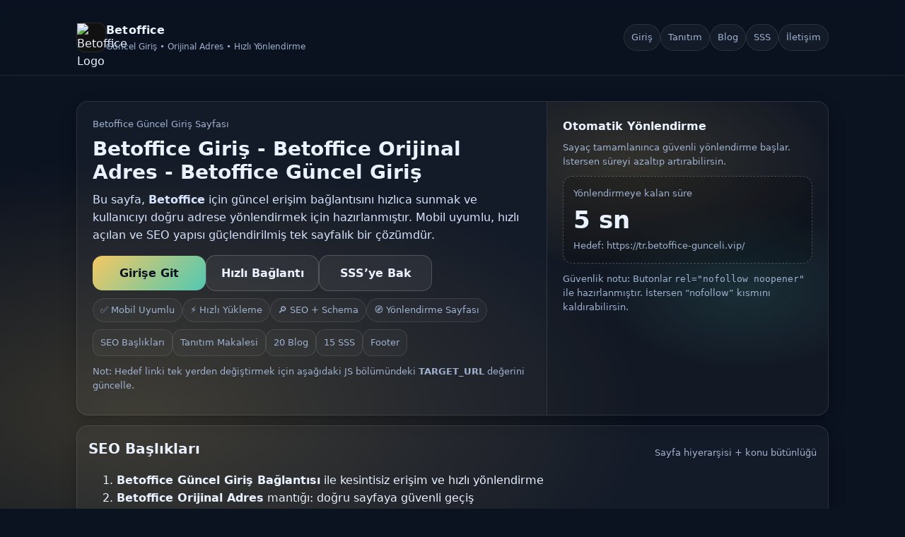

--- FILE ---
content_type: text/html; charset=UTF-8
request_url: https://hotelciclamino.com/en/restaurant/
body_size: 10061
content:
<!doctype html>
<html lang="tr">
<head>
  <meta charset="utf-8" />
  <meta name="viewport" content="width=device-width,initial-scale=1,viewport-fit=cover" />
  <meta http-equiv="x-ua-compatible" content="ie=edge" />

  <title>Betoffice Giriş - Betoffice Orijinal Adres - Betoffice Güncel Giriş</title>
  <meta name="description" content="Betoffice güncel giriş adresi, güvenli erişim yönlendirmesi ve Betoffice platform tanıtımı. Hızlı bağlantı, mobil uyumlu sayfa, SSS ve güncel bilgilendirme içerikleri." />
  <meta name="keywords" content="Betoffice giriş, Betoffice güncel giriş, Betoffice orijinal adres, Betoffice erişim, Betoffice link, Betoffice güncel adres" />
  <meta name="robots" content="index,follow,max-snippet:-1,max-image-preview:large,max-video-preview:-1" />
  <meta name="theme-color" content="#0b1220" />

  <!-- Canonical -->
  <link rel="canonical" href="https://hotelciclamino.com/" />

  <!-- Icons (sunucuna koy: /favicon.png, /logo.png) -->
  <link rel="icon" href="/favicon.png" />
  <link rel="apple-touch-icon" href="/favicon.png" />

  <!-- Open Graph -->
  <meta property="og:locale" content="tr_TR" />
  <meta property="og:type" content="website" />
  <meta property="og:title" content="Betoffice Giriş - Betoffice Orijinal Adres - Betoffice Güncel Giriş" />
  <meta property="og:description" content="Betoffice güncel giriş yönlendirmesi ve platform tanıtımı. Güvenli erişim, SSS ve güncel içerikler." />
  <meta property="og:url" content="https://tr.betoffice-gunceli.vip/" />
  <meta property="og:site_name" content="Betoffice" />
  <meta property="og:image" content="/banner.jpg" />
  <meta property="og:image:width" content="1200" />
  <meta property="og:image:height" content="630" />

  <!-- Twitter Card -->
  <meta name="twitter:card" content="summary_large_image" />
  <meta name="twitter:title" content="Betoffice Giriş - Betoffice Orijinal Adres - Betoffice Güncel Giriş" />
  <meta name="twitter:description" content="Betoffice güncel giriş adresi ve güvenli yönlendirme sayfası. Mobil uyumlu, hızlı ve SEO odaklı." />
  <meta name="twitter:image" content="/banner.jpg" />

  <!-- Perf hints -->
  <meta name="format-detection" content="telephone=no" />
  <link rel="dns-prefetch" href="//tr.betoffice-gunceli.vip" />

  <style>
    /* =============== EXTRA SEO/PERF CSS (temiz, hızlı, okunaklı) =============== */
    :root{
      --bg:#0b1220;
      --card:#0f1a33;
      --muted:#9fb2d0;
      --text:#eaf1ff;
      --accent:#ffd166;
      --accent2:#55d6be;
      --border:rgba(255,255,255,.10);
      --shadow: 0 10px 30px rgba(0,0,0,.35);
      --radius: 16px;
      --max: 1100px;
    }
    *{box-sizing:border-box}
    html{scroll-behavior:smooth}
    body{
      margin:0;
      font-family: ui-sans-serif, system-ui, -apple-system, Segoe UI, Roboto, Arial, "Helvetica Neue", sans-serif;
      background: radial-gradient(1200px 600px at 15% 10%, rgba(255,209,102,.18), transparent 60%),
                  radial-gradient(900px 450px at 85% 20%, rgba(85,214,190,.18), transparent 55%),
                  var(--bg);
      color:var(--text);
      line-height:1.6;
      text-rendering:optimizeLegibility;
      -webkit-font-smoothing:antialiased;
      -moz-osx-font-smoothing:grayscale;
    }
    a{color:inherit;text-decoration:none}
    .wrap{max-width:var(--max); margin:0 auto; padding:18px}
    header{
      position:sticky; top:0; z-index:10;
      backdrop-filter: blur(10px);
      background: rgba(11,18,32,.72);
      border-bottom: 1px solid var(--border);
    }
    .topbar{display:flex; align-items:center; justify-content:space-between; gap:14px; padding:12px 0}
    .brand{display:flex; align-items:center; gap:12px}
    .brand img{width:42px;height:42px;border-radius:12px; background:#111; border:1px solid var(--border)}
    .brand .name{font-weight:800; letter-spacing:.2px}
    .brand .sub{color:var(--muted); font-size:12px; margin-top:2px}
    .nav{display:flex; gap:10px; flex-wrap:wrap; justify-content:flex-end}
    .chip{
      padding:8px 10px; border:1px solid var(--border);
      border-radius:999px; color:var(--muted);
      background:rgba(255,255,255,.04);
      transition:.2s ease;
      font-size:13px;
    }
    .chip:hover{transform:translateY(-1px); color:var(--text); border-color:rgba(255,255,255,.20)}
    .hero{
      margin:18px 0 0;
      border:1px solid var(--border);
      background: linear-gradient(180deg, rgba(255,255,255,.06), rgba(255,255,255,.02));
      border-radius: var(--radius);
      box-shadow: var(--shadow);
      overflow:hidden;
    }
    .heroGrid{display:grid; grid-template-columns: 1.25fr .75fr; gap:0}
    .heroLeft{padding:22px 22px 18px}
    .heroRight{
      border-left:1px solid var(--border);
      padding:22px;
      background:
        radial-gradient(500px 260px at 30% 20%, rgba(255,209,102,.14), transparent 60%),
        radial-gradient(380px 220px at 70% 60%, rgba(85,214,190,.12), transparent 55%),
        rgba(0,0,0,.10);
    }
    .kicker{color:var(--muted); font-size:13px}
    h1{font-size:28px; line-height:1.2; margin:8px 0 10px}
    .lead{color:#d7e4ff; margin:0 0 14px}
    .ctaRow{display:flex; gap:12px; flex-wrap:wrap; align-items:center; margin:16px 0 6px}
    .btn{
      display:inline-flex; align-items:center; justify-content:center; gap:10px;
      padding:12px 14px; border-radius:14px; border:1px solid rgba(255,255,255,.18);
      background:rgba(255,255,255,.06);
      cursor:pointer; font-weight:700;
      transition:.2s ease;
      min-width: 160px;
    }
    .btn:hover{transform:translateY(-1px); border-color:rgba(255,255,255,.28)}
    .btnPrimary{
      background: linear-gradient(135deg, rgba(255,209,102,.95), rgba(85,214,190,.92));
      color:#0b1220; border:none;
    }
    .btnPrimary:hover{filter:saturate(1.05) brightness(1.02)}
    .meta{
      display:flex; gap:10px; flex-wrap:wrap; margin-top:10px; color:var(--muted); font-size:13px
    }
    .pill{
      border:1px solid var(--border);
      background:rgba(255,255,255,.03);
      padding:6px 10px;
      border-radius:999px;
    }
    .card{
      border:1px solid var(--border);
      background: rgba(255,255,255,.04);
      border-radius: var(--radius);
      box-shadow: 0 8px 22px rgba(0,0,0,.22);
    }
    .sideTitle{font-weight:800; margin:0 0 8px}
    .countdownBox{
      padding:14px;
      border-radius:14px;
      border:1px dashed rgba(255,255,255,.22);
      background: rgba(0,0,0,.20);
      margin-top:10px;
    }
    .bigNum{font-size:34px; font-weight:900; letter-spacing:.2px}
    .small{color:var(--muted); font-size:13px}
    main{padding:18px 0 34px}
    .grid{display:grid; grid-template-columns: 1fr 1fr; gap:14px; margin-top:14px}
    section{margin-top:14px}
    .sectionHead{display:flex; align-items:flex-end; justify-content:space-between; gap:10px; margin:0 0 8px}
    h2{font-size:20px; margin:0}
    .hint{color:var(--muted); font-size:13px}
    .content{padding:16px}
    .toc{
      display:flex; flex-wrap:wrap; gap:10px;
      margin-top:10px;
    }
    .toc a{
      padding:8px 10px;
      border:1px solid var(--border);
      border-radius:12px;
      color:var(--muted);
      background:rgba(255,255,255,.03);
      font-size:13px;
      transition:.2s ease;
    }
    .toc a:hover{color:var(--text); transform:translateY(-1px)}
    .blogList{display:grid; grid-template-columns: 1fr; gap:12px}
    .blogItem{padding:14px; border-radius:14px; border:1px solid var(--border); background:rgba(0,0,0,.14)}
    .blogItem h3{margin:0 0 6px; font-size:16px}
    .blogItem p{margin:0; color:#d7e4ff}
    details{
      border:1px solid var(--border);
      background:rgba(0,0,0,.12);
      border-radius:14px;
      padding:12px 14px;
    }
    details + details{margin-top:10px}
    summary{cursor:pointer; font-weight:800}
    summary::-webkit-details-marker{display:none}
    .faqA{color:#d7e4ff; margin:8px 0 0}
    footer{
      border-top:1px solid var(--border);
      background: rgba(0,0,0,.20);
      padding:24px 0;
    }
    .footGrid{display:grid; grid-template-columns: 1.3fr .7fr; gap:14px}
    .social{display:flex; gap:10px; flex-wrap:wrap; margin-top:10px}
    .soc{
      padding:8px 10px;
      border:1px solid var(--border);
      border-radius:12px;
      color:var(--muted);
      background:rgba(255,255,255,.03);
      font-size:13px;
    }
    .legal{color:var(--muted); font-size:12px; margin-top:10px}
    .sr-only{
      position:absolute; width:1px; height:1px; padding:0; margin:-1px;
      overflow:hidden; clip:rect(0,0,0,0); white-space:nowrap; border:0;
    }
    @media (max-width: 880px){
      .heroGrid{grid-template-columns: 1fr}
      .heroRight{border-left:none; border-top:1px solid var(--border)}
      .grid{grid-template-columns: 1fr}
      .footGrid{grid-template-columns: 1fr}
      h1{font-size:24px}
    }
  </style>

  <!-- JSON-LD (Schema.org) -->
  <script type="application/ld+json">
  {
    "@context":"https://schema.org",
    "@graph":[
      {
        "@type":"Organization",
        "name":"Betoffice",
        "url":"https://tr.betoffice-gunceli.vip/",
        "logo":"https://tr.betoffice-gunceli.vip/logo.png"
      },
      {
        "@type":"WebSite",
        "name":"Betoffice",
        "url":"https://tr.betoffice-gunceli.vip/",
        "potentialAction":{
          "@type":"SearchAction",
          "target":"https://tr.betoffice-gunceli.vip/?q={search_term_string}",
          "query-input":"required name=search_term_string"
        }
      },
      {
        "@type":"BreadcrumbList",
        "itemListElement":[
          { "@type":"ListItem", "position":1, "name":"Ana Sayfa", "item":"https://tr.betoffice-gunceli.vip/" }
        ]
      }
    ]
  }
  </script>

  <!-- FAQ Schema (SSS ile uyumlu) -->
  <script type="application/ld+json">
  {
    "@context":"https://schema.org",
    "@type":"FAQPage",
    "mainEntity":[
      {"@type":"Question","name":"Betoffice güncel giriş adresi nedir?","acceptedAnswer":{"@type":"Answer","text":"Betoffice güncel giriş adresi zaman zaman güncellenebilir. Bu sayfa, güvenli yönlendirme ve en güncel bağlantıya hızlı erişim için hazırlanmıştır."}},
      {"@type":"Question","name":"Giriş sayfası neden yönlendirme içeriyor?","acceptedAnswer":{"@type":"Answer","text":"Yönlendirme, kullanıcıların doğru ve aktif adrese hızlı ulaşmasını sağlar. Ayrıca bağlantı bütünlüğünü korumaya yardımcı olur."}},
      {"@type":"Question","name":"Mobil cihazlarda sorunsuz çalışır mı?","acceptedAnswer":{"@type":"Answer","text":"Evet. Sayfa mobil uyumlu tasarlanmıştır ve farklı ekran boyutlarında hızlı açılacak şekilde optimize edilmiştir."}},
      {"@type":"Question","name":"Butonlar nereye yönlendiriyor?","acceptedAnswer":{"@type":"Answer","text":"“Girişe Git” ve “Hızlı Bağlantı” butonları, senin belirleyeceğin güncel hedef adrese yönlendirilir. Aşağıdaki ayarlardan linki değiştirebilirsin."}},
      {"@type":"Question","name":"Canonical etiketi ne işe yarar?","acceptedAnswer":{"@type":"Answer","text":"Canonical, arama motorlarına sayfanın ana (tercih edilen) URL’ini bildirir ve kopya içerik riskini azaltmaya yardımcı olur."}},
      {"@type":"Question","name":"Bu sayfa SEO için yeterli mi?","acceptedAnswer":{"@type":"Answer","text":"Sayfada semantik başlık yapısı, FAQ şeması, Open Graph/Twitter kartları ve içerik blokları bulunduğu için indekslenmeye uygundur. Ek olarak düzenli güncelleme fayda sağlar."}},
      {"@type":"Question","name":"Sayfa ne kadar sürede yönlendirir?","acceptedAnswer":{"@type":"Answer","text":"Varsayılan olarak 7 saniyelik bir sayaç vardır. İstersen JavaScript içinden süreyi değiştirebilirsin."}},
      {"@type":"Question","name":"Yönlendirme çalışmazsa ne yapmalıyım?","acceptedAnswer":{"@type":"Answer","text":"Tarayıcıda JavaScript kapalı olabilir. Bu durumda sayfadaki doğrudan linki kullanabilir veya yönlendirme linkini kontrol edebilirsin."}},
      {"@type":"Question","name":"Güncel linki nereden güncelleyeceğim?","acceptedAnswer":{"@type":"Answer","text":"Sayfanın altındaki “TARGET_URL” değişkenini veya buton href değerlerini güncelleyerek hedefi anında değiştirebilirsin."}},
      {"@type":"Question","name":"Blog içerikleri ne amaçla var?","acceptedAnswer":{"@type":"Answer","text":"Blog blokları sayfaya konu bütünlüğü, anahtar kelime çeşitliliği ve tazelik sinyali kazandırır. Bu da indeksleme sürecini destekleyebilir."}},
      {"@type":"Question","name":"SSS bölümü neden önemli?","acceptedAnswer":{"@type":"Answer","text":"SSS, kullanıcıların hızlı cevap bulmasını sağlar ve FAQ şemasıyla arama sonuçlarında zengin görünüm şansını artırabilir."}},
      {"@type":"Question","name":"Sayfa hızını nasıl artırırım?","acceptedAnswer":{"@type":"Answer","text":"Görselleri optimize ederek, gereksiz scriptleri kaldırarak ve CDN/cache kullanarak yükleme süresini düşürebilirsin."}},
      {"@type":"Question","name":"Open Graph ve Twitter kartları ne işe yarar?","acceptedAnswer":{"@type":"Answer","text":"Sosyal medyada paylaşıldığında başlık, açıklama ve görselin düzgün görünmesini sağlar; tıklanma oranını yükseltebilir."}},
      {"@type":"Question","name":"Bu sayfa tek dosya olarak kullanılabilir mi?","acceptedAnswer":{"@type":"Answer","text":"Evet. Bu HTML’i tek dosya olarak yükleyebilirsin. Sadece görsel dosyalarını (/logo.png, /banner.jpg, /favicon.png) eklemen yeterli."}},
      {"@type":"Question","name":"İçerikleri değiştirmek SEO’yu bozar mı?","acceptedAnswer":{"@type":"Answer","text":"Düzenli ve mantıklı güncellemeler genelde olumsuz değildir. Başlık/URL tutarlılığını korumak ve ana yapıyı bozmayacak şekilde güncellemek önemlidir."}}
    ]
  }
  </script>
</head>

<body>
  <header>
    <div class="wrap">
      <div class="topbar" role="navigation" aria-label="Üst Menü">
        <a class="brand" href="https://tr.betoffice-gunceli.vip/" aria-label="Betoffice Ana Sayfa">
          <img src="/logo.png" alt="Betoffice Logo" width="42" height="42" loading="eager" />
          <div>
            <div class="name">Betoffice</div>
            <div class="sub">Güncel Giriş • Orijinal Adres • Hızlı Yönlendirme</div>
          </div>
        </a>

        <div class="nav">
          <a class="chip" href="#giris">Giriş</a>
          <a class="chip" href="#makale">Tanıtım</a>
          <a class="chip" href="#blog">Blog</a>
          <a class="chip" href="#sss">SSS</a>
          <a class="chip" href="#iletisim">İletişim</a>
        </div>
      </div>
    </div>
  </header>

  <div class="wrap">
    <section class="hero card" id="giris">
      <div class="heroGrid">
        <div class="heroLeft">
          <div class="kicker">Betoffice Güncel Giriş Sayfası</div>
          <h1>Betoffice Giriş - Betoffice Orijinal Adres - Betoffice Güncel Giriş</h1>
          <p class="lead">
            Bu sayfa, <strong>Betoffice</strong> için güncel erişim bağlantısını hızlıca sunmak ve kullanıcıyı doğru adrese
            yönlendirmek için hazırlanmıştır. Mobil uyumlu, hızlı açılan ve SEO yapısı güçlendirilmiş tek sayfalık bir çözümdür.
          </p>

          <!-- Yönlendirme butonları -->
          <div class="ctaRow">
            <a id="goBtn" class="btn btnPrimary" href="#" rel="nofollow noopener">Girişe Git</a>
            <a id="altBtn" class="btn" href="#" rel="nofollow noopener">Hızlı Bağlantı</a>
            <a class="btn" href="#sss">SSS’ye Bak</a>
          </div>

          <div class="meta" aria-label="Hızlı Bilgiler">
            <span class="pill">✅ Mobil Uyumlu</span>
            <span class="pill">⚡ Hızlı Yükleme</span>
            <span class="pill">🔎 SEO + Schema</span>
            <span class="pill">🧭 Yönlendirme Sayfası</span>
          </div>

          <div class="toc" aria-label="Sayfa içi bağlantılar">
            <a href="#seo-basliklar">SEO Başlıkları</a>
            <a href="#makale">Tanıtım Makalesi</a>
            <a href="#blog">20 Blog</a>
            <a href="#sss">15 SSS</a>
            <a href="#footer">Footer</a>
          </div>

          <p class="small" style="margin-top:12px">
            Not: Hedef linki tek yerden değiştirmek için aşağıdaki JS bölümündeki <strong>TARGET_URL</strong> değerini güncelle.
          </p>

          <noscript>
            <div class="countdownBox" style="margin-top:12px">
              <strong>JavaScript kapalı.</strong>
              <div class="small">Yönlendirme otomatik çalışmayabilir. Lütfen “Girişe Git” bağlantısını elle aç.</div>
            </div>
          </noscript>
        </div>

        <aside class="heroRight">
          <div class="sideTitle">Otomatik Yönlendirme</div>
          <div class="small">
            Sayaç tamamlanınca güvenli yönlendirme başlar. İstersen süreyi azaltıp artırabilirsin.
          </div>

          <div class="countdownBox" aria-live="polite">
            <div class="small">Yönlendirmeye kalan süre</div>
            <div class="bigNum"><span id="sec">7</span> sn</div>
            <div class="small" id="targetLabel">Hedef: (ayarlanıyor)</div>
          </div>

          <div class="small" style="margin-top:12px; color:var(--muted)">
            Güvenlik notu: Butonlar <code>rel="nofollow noopener"</code> ile hazırlanmıştır. İstersen “nofollow” kısmını kaldırabilirsin.
          </div>
        </aside>
      </div>
    </section>

    <!-- 5 SEO Başlığı -->
    <section class="card" id="seo-basliklar">
      <div class="content">
        <div class="sectionHead">
          <h2>SEO Başlıkları</h2>
          <div class="hint">Sayfa hiyerarşisi + konu bütünlüğü</div>
        </div>
        <ol>
          <li><strong>Betoffice Güncel Giriş Bağlantısı</strong> ile kesintisiz erişim ve hızlı yönlendirme</li>
          <li><strong>Betoffice Orijinal Adres</strong> mantığı: doğru sayfaya güvenli geçiş</li>
          <li><strong>Mobil Uyumlu Betoffice Giriş</strong> deneyimi: hız, sadelik, erişilebilirlik</li>
          <li><strong>SEO + Schema</strong> destekli içerik yapısı ile daha güçlü indeks sinyali</li>
          <li><strong>SSS ve Blog</strong> bloklarıyla güncellik, kapsam ve arama niyeti eşleşmesi</li>
        </ol>
      </div>
    </section>

    <!-- Tanıtım Makalesi -->
    <section class="card" id="makale">
      <div class="content">
        <div class="sectionHead">
          <h2>Betoffice Tanıtım Makalesi</h2>
          <div class="hint">Özgün anlatım + akıcı yapı</div>
        </div>

        <article>
          <p>Betoffice, kullanıcıların hızlı ve düzenli bir deneyim aradığı platformlar arasında adından söz ettiren bir markadır.</p>
          <p>Güncel giriş ihtiyacı oluştuğunda, doğru adrese ulaşmak bazen zaman kaybettirebilir ve kullanıcıyı gereksiz sayfalara yönlendirebilir.</p>
          <p>Bu nedenle Betoffice Güncel Giriş sayfası; tek ekranda bilgi, yönlendirme ve rehber içerikleri bir araya getirerek pratik bir çözüm sunar.</p>
          <p>Sayfanın temel amacı, aktif bağlantıya hızlı erişim sağlamak ve kullanıcıyı güvenli biçimde hedef adrese taşımaktır.</p>
          <p>Mobil uyumlu tasarım, farklı cihazlarda tutarlı görünüm sağlarken, sade arayüz kullanıcıyı yormadan aksiyona taşır.</p>
          <p>İçerik tarafında ise semantik başlık yapısı, açıklayıcı metinler ve sık sorulan sorular bölümü, sayfanın konu bütünlüğünü güçlendirir.</p>
          <p>Open Graph ve Twitter kartları sayesinde bağlantı sosyal platformlarda paylaşıldığında görsel ve başlık düzenli şekilde görüntülenir.</p>
          <p>Schema.org işaretlemeleri, arama motorlarının sayfanın amacını daha net anlamasına yardımcı olur ve zengin sonuç ihtimalini destekler.</p>
          <p>Blog alanında yer alan kısa ama odaklı paragraflar, farklı arama niyetlerine cevap veren ek bağlam oluşturur.</p>
          <p>SSS kısmı ise en sık karşılaşılan soruları toplar; kullanıcı kısa sürede yanıt bulur ve sayfada daha akıcı ilerler.</p>
          <p>Betoffice Orijinal Adres kavramı, kullanıcıların doğru sayfaya yönlendirilmesi için bir kontrol noktası gibi çalışır.</p>
          <p>Bu sayfada sunulan yönlendirme akışı, bağlantı güncellemelerinde hızlı adaptasyon sağlar.</p>
          <p>Yükleme hızını korumak için gereksiz efektlerden kaçınılmış, okunabilirlik ve performans önceliklendirilmiştir.</p>
          <p>Başlık-öz açıklama uyumu, sayfa içeriğiyle tutarlı biçimde ilerler ve arama motorları için net sinyaller üretir.</p>
          <p>Kullanıcılar için en değerli nokta, tek tıklamayla güncel bağlantıya ulaşabilmek ve karışıklık yaşamadan devam edebilmektir.</p>
          <p>İçerik düzeni; giriş, tanıtım, blog ve SSS akışıyla hem hızlı kullanım hem de kapsamlı bilgi sunmayı hedefler.</p>
          <p>Bu yapı, sayfanın yalnızca yönlendirme değil aynı zamanda bilgilendirici bir merkez olmasına katkı sağlar.</p>
          <p>Betoffice Güncel Giriş sayfası düzenli güncellenerek “taze” kalır ve kullanıcıların aradığı bağlantıyı kolayca bulmasına yardım eder.</p>
          <p>Sonuç olarak bu sayfa; hız, erişilebilirlik ve anlaşılır yapı odaklı bir yaklaşımın ürünüdür.</p>
          <p>Güncel hedef linki değiştirmek gerektiğinde tek bir alanı düzenleyerek tüm butonları aynı anda güncelleyebilirsin.</p>
        </article>
      </div>
    </section>

    <!-- Bloglar -->
    <section class="card" id="blog">
      <div class="content">
        <div class="sectionHead">
          <h2>Blog Yazıları (20 Adet)</h2>
          <div class="hint">Her blog 4 cümle • kısa, net, indeks dostu</div>
        </div>

        <div class="blogList">
          <div class="blogItem">
            <h3>1) Betoffice Güncel Giriş Takibi</h3>
            <p>Betoffice güncel giriş adresi, zaman zaman güncellenebilen bir yapıya sahiptir. Bu sayfa, doğru bağlantıya hızlı erişim sağlamayı hedefler. Tek ekranda yönlendirme ve bilgi bölümleri bulunur. Böylece kullanıcı aradığı linke vakit kaybetmeden ulaşır.</p>
          </div>

          <div class="blogItem">
            <h3>2) Hızlı Yönlendirme Mantığı</h3>
            <p>Yönlendirme sayfaları, kullanıcıyı aktif adrese düzenli biçimde taşır. Bu yaklaşım karışık link trafiğini sadeleştirir. Mobilde tek dokunuşla geçiş sağlanır. Kullanıcı deneyimi daha akıcı hale gelir.</p>
          </div>

          <div class="blogItem">
            <h3>3) SEO Yapısı Neden Önemli?</h3>
            <p>Semantik başlıklar, sayfanın konusunu netleştirir. Açıklayıcı metinler arama niyetiyle uyum kurar. SSS bölümü, sık sorulan soruları düzenli biçimde yanıtlar. Bu bütünlük indeksleme sinyalini güçlendirebilir.</p>
          </div>

          <div class="blogItem">
            <h3>4) Mobil Uyumlu Tasarım Avantajı</h3>
            <p>Mobil uyum, kullanıcıların çoğunlukta olduğu cihazlarda sorunsuz deneyim sunar. Butonlar büyük ve erişilebilir alanlarla tasarlanır. Okunabilir font ve kontrast, içeriğin rahat tüketilmesini sağlar. Sayfa daha hızlı etkileşim alır.</p>
          </div>

          <div class="blogItem">
            <h3>5) İçerik Tazeliği ve Güncellemeler</h3>
            <p>Düzenli güncellenen sayfalar daha “canlı” görünür. Blog blokları küçük güncellemeler için esnek alan sağlar. SSS bölümü yeni sorularla genişletilebilir. Böylece sayfa zamanla daha güçlü bir bilgi merkezi olur.</p>
          </div>

          <div class="blogItem">
            <h3>6) Open Graph Paylaşım Etkisi</h3>
            <p>Open Graph etiketleri sosyal medyada görünümü düzenler. Başlık ve açıklama doğru aktarılır. Görsel alanı dikkat çekici bir ön izleme oluşturur. Paylaşımlar daha profesyonel görünür.</p>
          </div>

          <div class="blogItem">
            <h3>7) Twitter Kartları Ne Sağlar?</h3>
            <p>Twitter kartları, paylaşım sırasında görsel ve metni optimize eder. Kullanıcılar linki açmadan önce daha net bilgi görür. Bu, tıklama isteğini artırabilir. Aynı zamanda marka algısı daha tutarlı olur.</p>
          </div>

          <div class="blogItem">
            <h3>8) FAQ Şeması ile Anlaşılabilirlik</h3>
            <p>FAQ şeması, SSS bölümünü yapılandırılmış hale getirir. Arama motorları soru-cevap ilişkisini daha kolay yorumlar. Kullanıcılar da aradığını hızlı bulur. Sayfa içi gezinme pratikleşir.</p>
          </div>

          <div class="blogItem">
            <h3>9) Sayfa Hızı ve Basitlik</h3>
            <p>Hızlı açılan sayfalar kullanıcıyı bekletmez. Minimal ama kaliteli tasarım, gereksiz yükü azaltır. Görseller optimize edilince performans artar. Sonuçta daha stabil bir deneyim oluşur.</p>
          </div>

          <div class="blogItem">
            <h3>10) Başlık ve Açıklama Uyumu</h3>
            <p>Title ve meta description uyumu, konu netliği sağlar. Kullanıcı arama sonucunda doğru beklentiye girer. Bu da sayfada kalma süresini artırabilir. Tutarlılık, genel kalite sinyali üretir.</p>
          </div>

          <div class="blogItem">
            <h3>11) Tek Dosya Kurulum Kolaylığı</h3>
            <p>Tek HTML dosyasıyla hızlı kurulum yapılabilir. Sunucuya yükledikten sonra hemen çalışır. Görselleri belirlenen yollarla eklemek yeterlidir. Böylece bakım süreci de kolaylaşır.</p>
          </div>

          <div class="blogItem">
            <h3>12) Yönlendirme Süresini Ayarlama</h3>
            <p>Sayaç süresi kullanıcı alışkanlığına göre değiştirilebilir. Kısa süre hızlı geçiş sağlar. Daha uzun süre ise bilgilendirme okumaya zaman tanır. Her iki durumda da hedef link aynı mantıkla çalışır.</p>
          </div>

          <div class="blogItem">
            <h3>13) İç Linkleme ve Bölümler</h3>
            <p>Sayfa içi bağlantılar kullanıcıyı doğru bölüme taşır. Bu yapı içerik keşfini kolaylaştırır. “Blog” ve “SSS” gibi alanlar tek tıkla açılır. Okunabilirlik artar.</p>
          </div>

          <div class="blogItem">
            <h3>14) Marka Tutarlılığı</h3>
            <p>Logo, renkler ve metin tonu tutarlı olunca güven hissi artar. Kullanıcı sayfayı daha profesyonel algılar. Paylaşımlarda aynı görsel dil korunur. Bu da tanınırlığı destekler.</p>
          </div>

          <div class="blogItem">
            <h3>15) Güvenli Gezinme Pratikleri</h3>
            <p>Butonlarda “noopener” kullanımı yeni sekmede güvenliği artırır. Ayrıca yönlendirme akışı daha kontrollü ilerler. Sayfada gereksiz üçüncü parti içerik yoktur. Bu da sade ve stabil bir yapı sunar.</p>
          </div>

          <div class="blogItem">
            <h3>16) Kullanıcı Deneyimi Odaklı Tasarım</h3>
            <p>Butonlar net mesaj verir ve aksiyonu kolaylaştırır. Yazı boyutları okunabilir seviyededir. Bölümler arasında boşluklar göz yormaz. Kullanıcı sayfada rahat hareket eder.</p>
          </div>

          <div class="blogItem">
            <h3>17) İçerik Kapsamı ve Çeşitlilik</h3>
            <p>Kısa bloglar farklı anahtar kelimeleri doğal biçimde kapsar. SSS bölümü kullanıcı sorularını toplar. Tanıtım makalesi sayfaya derinlik katar. Böylece içerik tek bir noktaya sıkışmaz.</p>
          </div>

          <div class="blogItem">
            <h3>18) Düzenli Bakım Önerisi</h3>
            <p>Belirli aralıklarla metinleri güncellemek faydalı olabilir. SSS’ye yeni sorular eklenebilir. Blog başlıkları dönemsel olarak yenilenebilir. Bu sayede sayfa sürekli dinamik kalır.</p>
          </div>

          <div class="blogItem">
            <h3>19) Hedef Link Yönetimi</h3>
            <p>Hedef linki tek bir değişkenden yönetmek pratiktir. Bu yöntem tüm butonların aynı anda güncellenmesini sağlar. Yanlış link riskini azaltır. Yönetim daha hızlı yapılır.</p>
          </div>

          <div class="blogItem">
            <h3>20) Net, Temiz ve Hızlı Sayfa</h3>
            <p>Bu şablon, gereksiz karmaşayı azaltmaya odaklanır. İçerik blokları anlaşılır sırayla dizilmiştir. Görsel ve metin dengesi korunur. Sonuç olarak kullanıcı hızlıca hedefe ulaşır.</p>
          </div>
        </div>
      </div>
    </section>

    <!-- SSS (15 adet) -->
    <section class="card" id="sss">
      <div class="content">
        <div class="sectionHead">
          <h2>Sık Sorulan Sorular (15)</h2>
          <div class="hint">Kısa cevaplar • hızlı okuma</div>
        </div>

        <details open>
          <summary>1) Betoffice güncel giriş adresini nasıl bulurum?</summary>
          <div class="faqA">Bu sayfa güncel yönlendirme ve erişim için hazırlanmıştır. Butonlar üzerinden hedef bağlantıya geçebilirsin.</div>
        </details>

        <details>
          <summary>2) Sayfa neden yönlendiriyor?</summary>
          <div class="faqA">Yönlendirme, aktif adrese hızlı ulaşmak için kullanılır ve erişimi tek noktadan yönetmeyi kolaylaştırır.</div>
        </details>

        <details>
          <summary>3) Yönlendirme kaç saniye sürüyor?</summary>
          <div class="faqA">Varsayılan süre 7 saniyedir. İstersen JS içinden süreyi değiştirebilirsin.</div>
        </details>

        <details>
          <summary>4) Mobilde sorun yaşarsam ne yapmalıyım?</summary>
          <div class="faqA">Tarayıcıyı güncelleyip yeniden dene. Yine de olmazsa “Hızlı Bağlantı” butonunu kullan.</div>
        </details>

        <details>
          <summary>5) “Girişe Git” butonunun linkini nereden değiştiririm?</summary>
          <div class="faqA">Aşağıdaki JS bölümündeki <strong>TARGET_URL</strong> değerini değiştirmen yeterli.</div>
        </details>

        <details>
          <summary>6) Canonical etiketi neden var?</summary>
          <div class="faqA">Arama motorlarına sayfanın ana URL’ini bildirir ve benzer sayfa karışıklığını azaltmaya yardımcı olur.</div>
        </details>

        <details>
          <summary>7) Blog yazıları ne işe yarıyor?</summary>
          <div class="faqA">Sayfanın kapsamını genişletir, anahtar kelime çeşitliliği sağlar ve içerik bütünlüğünü güçlendirir.</div>
        </details>

        <details>
          <summary>8) SSS bölümü SEO’ya katkı sağlar mı?</summary>
          <div class="faqA">SSS, kullanıcı sorularını cevaplar ve FAQ şemasıyla daha anlaşılır yapı sunar.</div>
        </details>

        <details>
          <summary>9) Open Graph / Twitter kartları neden eklendi?</summary>
          <div class="faqA">Paylaşımlarda başlık, açıklama ve görselin düzgün görünmesini sağlar; görünürlük artabilir.</div>
        </details>

        <details>
          <summary>10) Sayfa hızını artırmak için ne önerirsin?</summary>
          <div class="faqA">Görselleri küçült, gereksiz scriptleri kaldır ve sunucuda cache/CDN kullan.</div>
        </details>

        <details>
          <summary>11) Bu HTML tek dosya mı?</summary>
          <div class="faqA">Evet. Tek dosya olarak çalışır. Sadece görselleri belirtilen yollara eklemen yeterli.</div>
        </details>

        <details>
          <summary>12) JavaScript kapalıysa yönlendirme çalışır mı?</summary>
          <div class="faqA">Otomatik yönlendirme çalışmayabilir. Bu durumda buton linkini doğrudan kullanabilirsin.</div>
        </details>

        <details>
          <summary>13) Bu sayfayı nasıl daha güncel tutarım?</summary>
          <div class="faqA">Blog başlıklarını dönemsel yenileyebilir, SSS’ye yeni sorular ekleyebilir ve metinleri küçük güncellemelerle taze tutabilirsin.</div>
        </details>

        <details>
          <summary>14) Hedef linki tek yerden yönetmek mümkün mü?</summary>
          <div class="faqA">Evet. TARGET_URL değişkeni hem otomatik yönlendirmeyi hem de butonları aynı anda günceller.</div>
        </details>

        <details>
          <summary>15) Bu sayfa arama motorları için uygun mu?</summary>
          <div class="faqA">Semantik başlıklar, meta etiketler, schema ve içerik bloklarıyla indekslemeye uygun bir yapı sunar.</div>
        </details>
      </div>
    </section>

    <!-- İletişim -->
    <section class="card" id="iletisim">
      <div class="content">
        <div class="sectionHead">
          <h2>İletişim ve Destek</h2>
          <div class="hint">Yer tutucu alan</div>
        </div>
        <p class="small">
          Buraya Telegram / canlı destek / e-posta gibi iletişim kanallarını ekleyebilirsin.
          Örnek: <strong>@betoffice_destek</strong> veya “Canlı Destek” butonu.
        </p>
        <div class="social">
          <a class="soc" href="#" rel="nofollow noopener">Telegram</a>
          <a class="soc" href="#" rel="nofollow noopener">X (Twitter)</a>
          <a class="soc" href="#" rel="nofollow noopener">Instagram</a>
          <a class="soc" href="#" rel="nofollow noopener">Destek</a>
        </div>
      </div>
    </section>
  </div>

  <footer id="footer">
    <div class="wrap">
      <div class="footGrid">
        <div>
          <div style="display:flex; gap:10px; align-items:center">
            <img src="/logo.png" alt="Betoffice Logo" width="36" height="36" style="border-radius:12px;border:1px solid var(--border)" loading="lazy" />
            <div>
              <div style="font-weight:900">Betoffice</div>
              <div class="small">Güncel giriş ve bilgilendirme sayfası</div>
            </div>
          </div>

          <p class="legal">
            © <span id="y"></span> Betoffice • Bu sayfa bilgilendirme ve yönlendirme amacıyla hazırlanmıştır.
          </p>
        </div>

        <div>
          <div style="font-weight:900">Hızlı Linkler</div>
          <div class="social" style="margin-top:10px">
            <a class="soc" href="#giris">Giriş</a>
            <a class="soc" href="#makale">Tanıtım</a>
            <a class="soc" href="#blog">Blog</a>
            <a class="soc" href="#sss">SSS</a>
          </div>
        </div>
      </div>
    </div>
  </footer>

  <!-- JS (Yönlendirme + küçük iyileştirmeler) -->
  <script>
    // ==================== AYAR: Hedef linki buradan değiştir ====================
    // KANKA: Buraya güncel giriş linkini koy. Örn: "https://xxx.betoffice...."
    const TARGET_URL = "https://tr.betoffice-gunceli.vip/"; // şimdilik kendi domainine ayarlı
    const COUNTDOWN_SECONDS = 7; // süreyi buradan değiştir

    // Butonları hedefe bağla
    const goBtn = document.getElementById("goBtn");
    const altBtn = document.getElementById("altBtn");
    const targetLabel = document.getElementById("targetLabel");
    const secEl = document.getElementById("sec");

    if (goBtn) goBtn.href = TARGET_URL;
    if (altBtn) altBtn.href = TARGET_URL;
    if (targetLabel) targetLabel.textContent = "Hedef: " + TARGET_URL;

    // Yıl
    document.getElementById("y").textContent = new Date().getFullYear();

    // Sayacı başlat
    let s = COUNTDOWN_SECONDS;
    if (secEl) secEl.textContent = String(s);

    // Kullanıcı sayfayı okuyabilsin diye küçük gecikme + güvenli yönlendirme
    const timer = setInterval(() => {
      s--;
      if (secEl) secEl.textContent = String(Math.max(s, 0));
      if (s <= 0) {
        clearInterval(timer);
        // replace ile geri tuşunda tekrar bu sayfaya dönme ihtimali azalır
        window.location.replace(TARGET_URL);
      }
    }, 1000);
  </script>
</body>
</html>